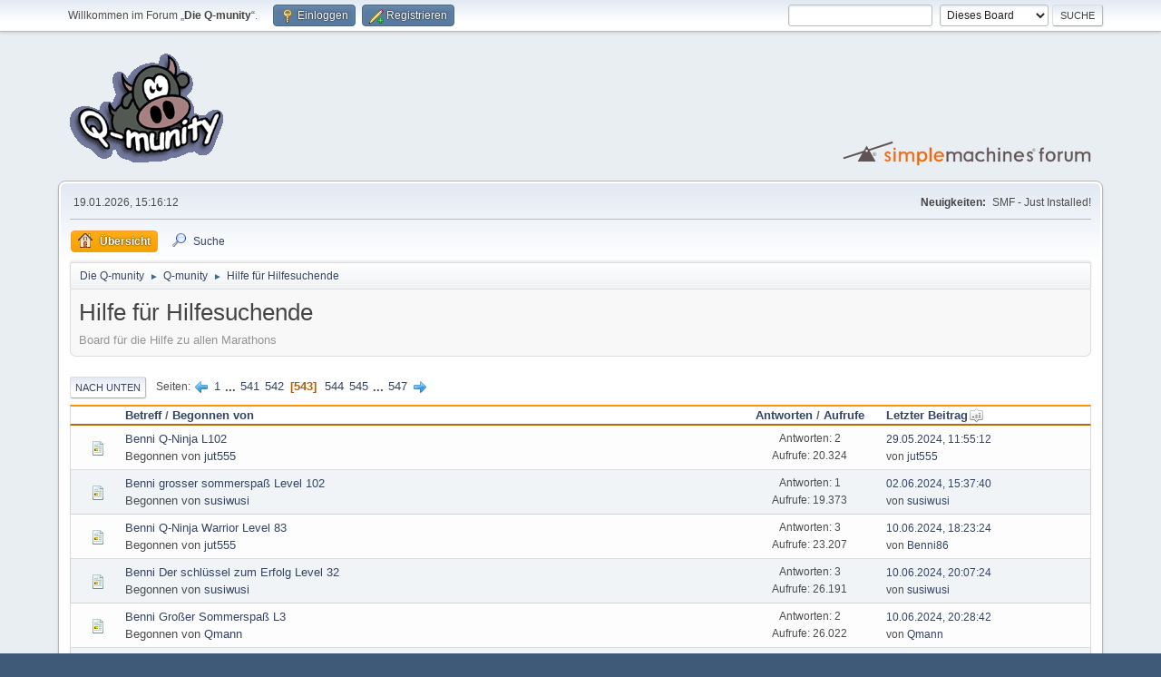

--- FILE ---
content_type: text/html; charset=UTF-8
request_url: https://www.q-lympics.de/q-forum/index.php?board=13.13550;sort=last_post
body_size: 6103
content:
<!DOCTYPE html>
<html lang="de-DE">
<head>
	<meta charset="UTF-8">
	<link rel="stylesheet" href="https://www.q-lympics.de/q-forum/Themes/default/css/minified_302193d5d7f6607fca4c1c5010160d21.css?smf216_1750840567">
	<style>
	img.avatar { max-width: 65px !important; max-height: 65px !important; }
	
	</style>
	<script>
		var smf_theme_url = "https://www.q-lympics.de/q-forum/Themes/default";
		var smf_default_theme_url = "https://www.q-lympics.de/q-forum/Themes/default";
		var smf_images_url = "https://www.q-lympics.de/q-forum/Themes/default/images";
		var smf_smileys_url = "http://q-lympics.de/q-forum/Smileys";
		var smf_smiley_sets = "default,aaron,akyhne,fugue,alienine";
		var smf_smiley_sets_default = "default";
		var smf_avatars_url = "http://q-lympics.de/q-forum/avatars";
		var smf_scripturl = "https://www.q-lympics.de/q-forum/index.php?PHPSESSID=a1pli2natqqfe0cljucoof0r7e&amp;";
		var smf_iso_case_folding = false;
		var smf_charset = "UTF-8";
		var smf_session_id = "922f1c2947a26d223554e3efb2c7ee0d";
		var smf_session_var = "cd2ede3be6b5";
		var smf_member_id = 0;
		var ajax_notification_text = 'Lade…';
		var help_popup_heading_text = 'Alles zu kompliziert? Lassen Sie es mich erklären:';
		var banned_text = 'Gast, Sie sind aus diesem Forum verbannt!';
		var smf_txt_expand = 'Erweitern';
		var smf_txt_shrink = 'Verringern';
		var smf_collapseAlt = 'Verstecken';
		var smf_expandAlt = 'Zeige';
		var smf_quote_expand = false;
		var allow_xhjr_credentials = false;
	</script>
	<script src="https://ajax.googleapis.com/ajax/libs/jquery/3.6.3/jquery.min.js"></script>
	<script src="https://www.q-lympics.de/q-forum/Themes/default/scripts/minified_55e6a7d32f7481c1208c493d5ab5c3d5.js?smf216_1750840567"></script>
	<script>
	var smf_you_sure ='Sind Sie sicher, dass Sie das tun möchten?';
	</script>
	<title>Hilfe für Hilfesuchende - Seite 543</title>
	<meta name="viewport" content="width=device-width, initial-scale=1">
	<meta property="og:site_name" content="Die Q-munity">
	<meta property="og:title" content="Hilfe für Hilfesuchende - Seite 543">
	<meta property="og:url" content="https://www.q-lympics.de/q-forum/index.php?PHPSESSID=a1pli2natqqfe0cljucoof0r7e&amp;board=13.13550">
	<meta property="og:description" content="Board für die Hilfe zu allen Marathons">
	<meta name="description" content="Board für die Hilfe zu allen Marathons">
	<meta name="theme-color" content="#557EA0">
	<meta name="robots" content="noindex">
	<link rel="canonical" href="https://www.q-lympics.de/q-forum/index.php?board=13.13550">
	<link rel="help" href="https://www.q-lympics.de/q-forum/index.php?PHPSESSID=a1pli2natqqfe0cljucoof0r7e&amp;action=help">
	<link rel="contents" href="https://www.q-lympics.de/q-forum/index.php?PHPSESSID=a1pli2natqqfe0cljucoof0r7e&amp;">
	<link rel="search" href="https://www.q-lympics.de/q-forum/index.php?PHPSESSID=a1pli2natqqfe0cljucoof0r7e&amp;action=search">
	<link rel="alternate" type="application/rss+xml" title="Die Q-munity - RSS" href="https://www.q-lympics.de/q-forum/index.php?PHPSESSID=a1pli2natqqfe0cljucoof0r7e&amp;action=.xml;type=rss2;board=13">
	<link rel="alternate" type="application/atom+xml" title="Die Q-munity - Atom" href="https://www.q-lympics.de/q-forum/index.php?PHPSESSID=a1pli2natqqfe0cljucoof0r7e&amp;action=.xml;type=atom;board=13">
	<link rel="next" href="https://www.q-lympics.de/q-forum/index.php?PHPSESSID=a1pli2natqqfe0cljucoof0r7e&amp;board=13.13575">
	<link rel="prev" href="https://www.q-lympics.de/q-forum/index.php?PHPSESSID=a1pli2natqqfe0cljucoof0r7e&amp;board=13.13525">
	<link rel="index" href="https://www.q-lympics.de/q-forum/index.php?PHPSESSID=a1pli2natqqfe0cljucoof0r7e&amp;board=13.0">
</head>
<body id="chrome" class="action_messageindex board_13">
<div id="footerfix">
	<div id="top_section">
		<div class="inner_wrap">
			<ul class="floatleft" id="top_info">
				<li class="welcome">
					Willkommen im Forum „<strong>Die Q-munity</strong>“.
				</li>
				<li class="button_login">
					<a href="https://www.q-lympics.de/q-forum/index.php?PHPSESSID=a1pli2natqqfe0cljucoof0r7e&amp;action=login" class="open" onclick="return reqOverlayDiv(this.href, 'Einloggen', 'login');">
						<span class="main_icons login"></span>
						<span class="textmenu">Einloggen</span>
					</a>
				</li>
				<li class="button_signup">
					<a href="https://www.q-lympics.de/q-forum/index.php?PHPSESSID=a1pli2natqqfe0cljucoof0r7e&amp;action=signup" class="open">
						<span class="main_icons regcenter"></span>
						<span class="textmenu">Registrieren</span>
					</a>
				</li>
			</ul>
			<form id="search_form" class="floatright" action="https://www.q-lympics.de/q-forum/index.php?PHPSESSID=a1pli2natqqfe0cljucoof0r7e&amp;action=search2" method="post" accept-charset="UTF-8">
				<input type="search" name="search" value="">&nbsp;
				<select name="search_selection">
					<option value="all">Gesamtes Forum </option>
					<option value="board" selected>Dieses Board</option>
				</select>
				<input type="hidden" name="sd_brd" value="13">
				<input type="submit" name="search2" value="Suche" class="button">
				<input type="hidden" name="advanced" value="0">
			</form>
		</div><!-- .inner_wrap -->
	</div><!-- #top_section -->
	<div id="header">
		<h1 class="forumtitle">
			<a id="top" href="https://www.q-lympics.de/q-forum/index.php?PHPSESSID=a1pli2natqqfe0cljucoof0r7e&amp;"><img src="https://www.q-lympics.de/qmunity.gif" alt="Die Q-munity"></a>
		</h1>
		<img id="smflogo" src="https://www.q-lympics.de/q-forum/Themes/default/images/smflogo.svg" alt="Simple Machines Forum" title="Simple Machines Forum">
	</div>
	<div id="wrapper">
		<div id="upper_section">
			<div id="inner_section">
				<div id="inner_wrap" class="hide_720">
					<div class="user">
						<time datetime="2026-01-19T14:16:12Z">19.01.2026, 15:16:12</time>
					</div>
					<div class="news">
						<h2>Neuigkeiten: </h2>
						<p>SMF - Just Installed!</p>
					</div>
				</div>
				<a class="mobile_user_menu">
					<span class="menu_icon"></span>
					<span class="text_menu">Hauptmenü</span>
				</a>
				<div id="main_menu">
					<div id="mobile_user_menu" class="popup_container">
						<div class="popup_window description">
							<div class="popup_heading">Hauptmenü
								<a href="javascript:void(0);" class="main_icons hide_popup"></a>
							</div>
							
					<ul class="dropmenu menu_nav">
						<li class="button_home">
							<a class="active" href="https://www.q-lympics.de/q-forum/index.php?PHPSESSID=a1pli2natqqfe0cljucoof0r7e&amp;">
								<span class="main_icons home"></span><span class="textmenu">Übersicht</span>
							</a>
						</li>
						<li class="button_search">
							<a href="https://www.q-lympics.de/q-forum/index.php?PHPSESSID=a1pli2natqqfe0cljucoof0r7e&amp;action=search">
								<span class="main_icons search"></span><span class="textmenu">Suche</span>
							</a>
						</li>
					</ul><!-- .menu_nav -->
						</div>
					</div>
				</div>
				<div class="navigate_section">
					<ul>
						<li>
							<a href="https://www.q-lympics.de/q-forum/index.php?PHPSESSID=a1pli2natqqfe0cljucoof0r7e&amp;"><span>Die Q-munity</span></a>
						</li>
						<li>
							<span class="dividers"> &#9658; </span>
							<a href="https://www.q-lympics.de/q-forum/index.php?PHPSESSID=a1pli2natqqfe0cljucoof0r7e&amp;#c1"><span>Q-munity</span></a>
						</li>
						<li class="last">
							<span class="dividers"> &#9658; </span>
							<a href="https://www.q-lympics.de/q-forum/index.php?PHPSESSID=a1pli2natqqfe0cljucoof0r7e&amp;board=13.0"><span>Hilfe für Hilfesuchende</span></a>
						</li>
					</ul>
				</div><!-- .navigate_section -->
			</div><!-- #inner_section -->
		</div><!-- #upper_section -->
		<div id="content_section">
			<div id="main_content_section"><div id="display_head" class="information">
			<h2 class="display_title">Hilfe für Hilfesuchende</h2>
			<p>Board für die Hilfe zu allen Marathons</p>
		</div>
	<div class="pagesection">
		 
		<div class="pagelinks floatleft">
			<a href="#bot" class="button">Nach unten</a>
			<span class="pages">Seiten</span><a class="nav_page" href="https://www.q-lympics.de/q-forum/index.php?PHPSESSID=a1pli2natqqfe0cljucoof0r7e&amp;board=13.13525;sort=last_post"><span class="main_icons previous_page"></span></a> <a class="nav_page" href="https://www.q-lympics.de/q-forum/index.php?PHPSESSID=a1pli2natqqfe0cljucoof0r7e&amp;board=13.0;sort=last_post">1</a> <span class="expand_pages" onclick="expandPages(this, '&lt;a class=&quot;nav_page&quot; href=&quot;' + smf_scripturl + '?board=13.%1$d;sort=last_post&quot;&gt;%2$s&lt;/a&gt; ', 25, 13500, 25);"> ... </span><a class="nav_page" href="https://www.q-lympics.de/q-forum/index.php?PHPSESSID=a1pli2natqqfe0cljucoof0r7e&amp;board=13.13500;sort=last_post">541</a> <a class="nav_page" href="https://www.q-lympics.de/q-forum/index.php?PHPSESSID=a1pli2natqqfe0cljucoof0r7e&amp;board=13.13525;sort=last_post">542</a> <span class="current_page">543</span> <a class="nav_page" href="https://www.q-lympics.de/q-forum/index.php?PHPSESSID=a1pli2natqqfe0cljucoof0r7e&amp;board=13.13575;sort=last_post">544</a> <a class="nav_page" href="https://www.q-lympics.de/q-forum/index.php?PHPSESSID=a1pli2natqqfe0cljucoof0r7e&amp;board=13.13600;sort=last_post">545</a> <span class="expand_pages" onclick="expandPages(this, '&lt;a class=&quot;nav_page&quot; href=&quot;' + smf_scripturl + '?board=13.%1$d;sort=last_post&quot;&gt;%2$s&lt;/a&gt; ', 13625, 13650, 25);"> ... </span><a class="nav_page" href="https://www.q-lympics.de/q-forum/index.php?PHPSESSID=a1pli2natqqfe0cljucoof0r7e&amp;board=13.13650;sort=last_post">547</a> <a class="nav_page" href="https://www.q-lympics.de/q-forum/index.php?PHPSESSID=a1pli2natqqfe0cljucoof0r7e&amp;board=13.13575;sort=last_post"><span class="main_icons next_page"></span></a> 
		</div>
		
	</div>
		<div id="messageindex">
			<div class="title_bar" id="topic_header">
				<div class="board_icon"></div>
				<div class="info"><a href="https://www.q-lympics.de/q-forum/index.php?PHPSESSID=a1pli2natqqfe0cljucoof0r7e&amp;board=13.13550;sort=subject">Betreff</a> / <a href="https://www.q-lympics.de/q-forum/index.php?PHPSESSID=a1pli2natqqfe0cljucoof0r7e&amp;board=13.13550;sort=starter">Begonnen von</a></div>
				<div class="board_stats centertext"><a href="https://www.q-lympics.de/q-forum/index.php?PHPSESSID=a1pli2natqqfe0cljucoof0r7e&amp;board=13.13550;sort=replies">Antworten</a> / <a href="https://www.q-lympics.de/q-forum/index.php?PHPSESSID=a1pli2natqqfe0cljucoof0r7e&amp;board=13.13550;sort=views">Aufrufe</a></div>
				<div class="lastpost"><a href="https://www.q-lympics.de/q-forum/index.php?PHPSESSID=a1pli2natqqfe0cljucoof0r7e&amp;board=13.13550;sort=last_post;desc">Letzter Beitrag<span class="main_icons sort_up"></span></a></div>
			</div><!-- #topic_header -->
			<div id="topic_container">
				<div class="windowbg">
					<div class="board_icon">
						<img src="https://www.q-lympics.de/q-forum/Themes/default/images/post/xx.png" alt="">
						
					</div>
					<div class="info info_block">
						<div >
							<div class="icons floatright">
							</div>
							<div class="message_index_title">
								
								<span class="preview" title="">
									<span id="msg_137061"><a href="https://www.q-lympics.de/q-forum/index.php?PHPSESSID=a1pli2natqqfe0cljucoof0r7e&amp;topic=15946.0">Benni Q-Ninja L102</a></span>
								</span>
							</div>
							<p class="floatleft">
								Begonnen von <a href="https://www.q-lympics.de/q-forum/index.php?PHPSESSID=a1pli2natqqfe0cljucoof0r7e&amp;action=profile;u=23697" title="Profil von jut555 ansehen" class="preview">jut555</a>
							</p>
							
						</div><!-- #topic_[first_post][id] -->
					</div><!-- .info -->
					<div class="board_stats centertext">
						<p>Antworten: 2<br>Aufrufe: 20.324</p>
					</div>
					<div class="lastpost">
						<p><a href="https://www.q-lympics.de/q-forum/index.php?PHPSESSID=a1pli2natqqfe0cljucoof0r7e&amp;topic=15946.0#msg137063">29.05.2024, 11:55:12</a><br>von <a href="https://www.q-lympics.de/q-forum/index.php?PHPSESSID=a1pli2natqqfe0cljucoof0r7e&amp;action=profile;u=23697">jut555</a></p>
					</div>
				</div><!-- $topic[css_class] -->
				<div class="windowbg">
					<div class="board_icon">
						<img src="https://www.q-lympics.de/q-forum/Themes/default/images/post/xx.png" alt="">
						
					</div>
					<div class="info info_block">
						<div >
							<div class="icons floatright">
							</div>
							<div class="message_index_title">
								
								<span class="preview" title="">
									<span id="msg_137068"><a href="https://www.q-lympics.de/q-forum/index.php?PHPSESSID=a1pli2natqqfe0cljucoof0r7e&amp;topic=15947.0">Benni grosser sommerspaß Level 102</a></span>
								</span>
							</div>
							<p class="floatleft">
								Begonnen von <a href="https://www.q-lympics.de/q-forum/index.php?PHPSESSID=a1pli2natqqfe0cljucoof0r7e&amp;action=profile;u=23693" title="Profil von susiwusi ansehen" class="preview">susiwusi</a>
							</p>
							
						</div><!-- #topic_[first_post][id] -->
					</div><!-- .info -->
					<div class="board_stats centertext">
						<p>Antworten: 1<br>Aufrufe: 19.373</p>
					</div>
					<div class="lastpost">
						<p><a href="https://www.q-lympics.de/q-forum/index.php?PHPSESSID=a1pli2natqqfe0cljucoof0r7e&amp;topic=15947.0#msg137069">02.06.2024, 15:37:40</a><br>von <a href="https://www.q-lympics.de/q-forum/index.php?PHPSESSID=a1pli2natqqfe0cljucoof0r7e&amp;action=profile;u=23693">susiwusi</a></p>
					</div>
				</div><!-- $topic[css_class] -->
				<div class="windowbg">
					<div class="board_icon">
						<img src="https://www.q-lympics.de/q-forum/Themes/default/images/post/xx.png" alt="">
						
					</div>
					<div class="info info_block">
						<div >
							<div class="icons floatright">
							</div>
							<div class="message_index_title">
								
								<span class="preview" title="">
									<span id="msg_137057"><a href="https://www.q-lympics.de/q-forum/index.php?PHPSESSID=a1pli2natqqfe0cljucoof0r7e&amp;topic=15945.0">Benni Q-Ninja Warrior Level 83</a></span>
								</span>
							</div>
							<p class="floatleft">
								Begonnen von <a href="https://www.q-lympics.de/q-forum/index.php?PHPSESSID=a1pli2natqqfe0cljucoof0r7e&amp;action=profile;u=23697" title="Profil von jut555 ansehen" class="preview">jut555</a>
							</p>
							
						</div><!-- #topic_[first_post][id] -->
					</div><!-- .info -->
					<div class="board_stats centertext">
						<p>Antworten: 3<br>Aufrufe: 23.207</p>
					</div>
					<div class="lastpost">
						<p><a href="https://www.q-lympics.de/q-forum/index.php?PHPSESSID=a1pli2natqqfe0cljucoof0r7e&amp;topic=15945.0#msg137075">10.06.2024, 18:23:24</a><br>von <a href="https://www.q-lympics.de/q-forum/index.php?PHPSESSID=a1pli2natqqfe0cljucoof0r7e&amp;action=profile;u=23680">Benni86</a></p>
					</div>
				</div><!-- $topic[css_class] -->
				<div class="windowbg">
					<div class="board_icon">
						<img src="https://www.q-lympics.de/q-forum/Themes/default/images/post/xx.png" alt="">
						
					</div>
					<div class="info info_block">
						<div >
							<div class="icons floatright">
							</div>
							<div class="message_index_title">
								
								<span class="preview" title="">
									<span id="msg_137071"><a href="https://www.q-lympics.de/q-forum/index.php?PHPSESSID=a1pli2natqqfe0cljucoof0r7e&amp;topic=15948.0">Benni Der schlüssel zum Erfolg Level 32</a></span>
								</span>
							</div>
							<p class="floatleft">
								Begonnen von <a href="https://www.q-lympics.de/q-forum/index.php?PHPSESSID=a1pli2natqqfe0cljucoof0r7e&amp;action=profile;u=23693" title="Profil von susiwusi ansehen" class="preview">susiwusi</a>
							</p>
							
						</div><!-- #topic_[first_post][id] -->
					</div><!-- .info -->
					<div class="board_stats centertext">
						<p>Antworten: 3<br>Aufrufe: 26.191</p>
					</div>
					<div class="lastpost">
						<p><a href="https://www.q-lympics.de/q-forum/index.php?PHPSESSID=a1pli2natqqfe0cljucoof0r7e&amp;topic=15948.0#msg137077">10.06.2024, 20:07:24</a><br>von <a href="https://www.q-lympics.de/q-forum/index.php?PHPSESSID=a1pli2natqqfe0cljucoof0r7e&amp;action=profile;u=23693">susiwusi</a></p>
					</div>
				</div><!-- $topic[css_class] -->
				<div class="windowbg">
					<div class="board_icon">
						<img src="https://www.q-lympics.de/q-forum/Themes/default/images/post/xx.png" alt="">
						
					</div>
					<div class="info info_block">
						<div >
							<div class="icons floatright">
							</div>
							<div class="message_index_title">
								
								<span class="preview" title="">
									<span id="msg_137072"><a href="https://www.q-lympics.de/q-forum/index.php?PHPSESSID=a1pli2natqqfe0cljucoof0r7e&amp;topic=15949.0">Benni Großer Sommerspaß L3</a></span>
								</span>
							</div>
							<p class="floatleft">
								Begonnen von <a href="https://www.q-lympics.de/q-forum/index.php?PHPSESSID=a1pli2natqqfe0cljucoof0r7e&amp;action=profile;u=20767" title="Profil von Qmann ansehen" class="preview">Qmann</a>
							</p>
							
						</div><!-- #topic_[first_post][id] -->
					</div><!-- .info -->
					<div class="board_stats centertext">
						<p>Antworten: 2<br>Aufrufe: 26.022</p>
					</div>
					<div class="lastpost">
						<p><a href="https://www.q-lympics.de/q-forum/index.php?PHPSESSID=a1pli2natqqfe0cljucoof0r7e&amp;topic=15949.0#msg137078">10.06.2024, 20:28:42</a><br>von <a href="https://www.q-lympics.de/q-forum/index.php?PHPSESSID=a1pli2natqqfe0cljucoof0r7e&amp;action=profile;u=20767">Qmann</a></p>
					</div>
				</div><!-- $topic[css_class] -->
				<div class="windowbg">
					<div class="board_icon">
						<img src="https://www.q-lympics.de/q-forum/Themes/default/images/post/xx.png" alt="">
						
					</div>
					<div class="info info_block">
						<div >
							<div class="icons floatright">
							</div>
							<div class="message_index_title">
								
								<span class="preview" title="">
									<span id="msg_137079"><a href="https://www.q-lympics.de/q-forum/index.php?PHPSESSID=a1pli2natqqfe0cljucoof0r7e&amp;topic=15950.0">Das Beste von Benni-neu gemuht L 65</a></span>
								</span>
							</div>
							<p class="floatleft">
								Begonnen von <a href="https://www.q-lympics.de/q-forum/index.php?PHPSESSID=a1pli2natqqfe0cljucoof0r7e&amp;action=profile;u=23908" title="Profil von Mausi1982 ansehen" class="preview">Mausi1982</a>
							</p>
							
						</div><!-- #topic_[first_post][id] -->
					</div><!-- .info -->
					<div class="board_stats centertext">
						<p>Antworten: 3<br>Aufrufe: 26.462</p>
					</div>
					<div class="lastpost">
						<p><a href="https://www.q-lympics.de/q-forum/index.php?PHPSESSID=a1pli2natqqfe0cljucoof0r7e&amp;topic=15950.0#msg137085">14.06.2024, 23:00:14</a><br>von <a href="https://www.q-lympics.de/q-forum/index.php?PHPSESSID=a1pli2natqqfe0cljucoof0r7e&amp;action=profile;u=23908">Mausi1982</a></p>
					</div>
				</div><!-- $topic[css_class] -->
				<div class="windowbg">
					<div class="board_icon">
						<img src="https://www.q-lympics.de/q-forum/Themes/default/images/post/xx.png" alt="">
						
					</div>
					<div class="info info_block">
						<div >
							<div class="icons floatright">
							</div>
							<div class="message_index_title">
								
								<span class="preview" title="">
									<span id="msg_137084"><a href="https://www.q-lympics.de/q-forum/index.php?PHPSESSID=a1pli2natqqfe0cljucoof0r7e&amp;topic=15952.0">Benni Genial Einfach L60</a></span>
								</span>
							</div>
							<p class="floatleft">
								Begonnen von <a href="https://www.q-lympics.de/q-forum/index.php?PHPSESSID=a1pli2natqqfe0cljucoof0r7e&amp;action=profile;u=23697" title="Profil von jut555 ansehen" class="preview">jut555</a>
							</p>
							
						</div><!-- #topic_[first_post][id] -->
					</div><!-- .info -->
					<div class="board_stats centertext">
						<p>Antworten: 2<br>Aufrufe: 25.999</p>
					</div>
					<div class="lastpost">
						<p><a href="https://www.q-lympics.de/q-forum/index.php?PHPSESSID=a1pli2natqqfe0cljucoof0r7e&amp;topic=15952.0#msg137087">15.06.2024, 20:00:57</a><br>von <a href="https://www.q-lympics.de/q-forum/index.php?PHPSESSID=a1pli2natqqfe0cljucoof0r7e&amp;action=profile;u=23697">jut555</a></p>
					</div>
				</div><!-- $topic[css_class] -->
				<div class="windowbg">
					<div class="board_icon">
						<img src="https://www.q-lympics.de/q-forum/Themes/default/images/post/clip.png" alt="">
						
					</div>
					<div class="info info_block">
						<div >
							<div class="icons floatright">
							</div>
							<div class="message_index_title">
								
								<span class="preview" title="">
									<span id="msg_136050"><a href="https://www.q-lympics.de/q-forum/index.php?PHPSESSID=a1pli2natqqfe0cljucoof0r7e&amp;topic=15730.0">Dan - Dan41 - Level 45</a></span>
								</span>
							</div>
							<p class="floatleft">
								Begonnen von <a href="https://www.q-lympics.de/q-forum/index.php?PHPSESSID=a1pli2natqqfe0cljucoof0r7e&amp;action=profile;u=23680" title="Profil von Benni86 ansehen" class="preview">Benni86</a>
							</p>
							
						</div><!-- #topic_[first_post][id] -->
					</div><!-- .info -->
					<div class="board_stats centertext">
						<p>Antworten: 6<br>Aufrufe: 36.685</p>
					</div>
					<div class="lastpost">
						<p><a href="https://www.q-lympics.de/q-forum/index.php?PHPSESSID=a1pli2natqqfe0cljucoof0r7e&amp;topic=15730.0#msg137094">20.06.2024, 20:32:27</a><br>von <a href="https://www.q-lympics.de/q-forum/index.php?PHPSESSID=a1pli2natqqfe0cljucoof0r7e&amp;action=profile;u=23908">Mausi1982</a></p>
					</div>
				</div><!-- $topic[css_class] -->
				<div class="windowbg">
					<div class="board_icon">
						<img src="https://www.q-lympics.de/q-forum/Themes/default/images/post/xx.png" alt="">
						
					</div>
					<div class="info info_block">
						<div >
							<div class="icons floatright">
							</div>
							<div class="message_index_title">
								
								<span class="preview" title="">
									<span id="msg_136995"><a href="https://www.q-lympics.de/q-forum/index.php?PHPSESSID=a1pli2natqqfe0cljucoof0r7e&amp;topic=15927.0">Benni86 Genial einfach L49</a></span>
								</span>
							</div>
							<p class="floatleft">
								Begonnen von <a href="https://www.q-lympics.de/q-forum/index.php?PHPSESSID=a1pli2natqqfe0cljucoof0r7e&amp;action=profile;u=20767" title="Profil von Qmann ansehen" class="preview">Qmann</a>
							</p>
							
						</div><!-- #topic_[first_post][id] -->
					</div><!-- .info -->
					<div class="board_stats centertext">
						<p>Antworten: 4<br>Aufrufe: 29.300</p>
					</div>
					<div class="lastpost">
						<p><a href="https://www.q-lympics.de/q-forum/index.php?PHPSESSID=a1pli2natqqfe0cljucoof0r7e&amp;topic=15927.0#msg137098">27.06.2024, 19:19:53</a><br>von <a href="https://www.q-lympics.de/q-forum/index.php?PHPSESSID=a1pli2natqqfe0cljucoof0r7e&amp;action=profile;u=23693">susiwusi</a></p>
					</div>
				</div><!-- $topic[css_class] -->
				<div class="windowbg">
					<div class="board_icon">
						<img src="https://www.q-lympics.de/q-forum/Themes/default/images/post/xx.png" alt="">
						
					</div>
					<div class="info info_block">
						<div >
							<div class="icons floatright">
							</div>
							<div class="message_index_title">
								
								<span class="preview" title="">
									<span id="msg_137099"><a href="https://www.q-lympics.de/q-forum/index.php?PHPSESSID=a1pli2natqqfe0cljucoof0r7e&amp;topic=15953.0">Benni auf der Höhe 2 Level 39</a></span>
								</span>
							</div>
							<p class="floatleft">
								Begonnen von <a href="https://www.q-lympics.de/q-forum/index.php?PHPSESSID=a1pli2natqqfe0cljucoof0r7e&amp;action=profile;u=23693" title="Profil von susiwusi ansehen" class="preview">susiwusi</a>
							</p>
							
						</div><!-- #topic_[first_post][id] -->
					</div><!-- .info -->
					<div class="board_stats centertext">
						<p>Antworten: 2<br>Aufrufe: 25.947</p>
					</div>
					<div class="lastpost">
						<p><a href="https://www.q-lympics.de/q-forum/index.php?PHPSESSID=a1pli2natqqfe0cljucoof0r7e&amp;topic=15953.0#msg137102">02.07.2024, 16:38:10</a><br>von <a href="https://www.q-lympics.de/q-forum/index.php?PHPSESSID=a1pli2natqqfe0cljucoof0r7e&amp;action=profile;u=23693">susiwusi</a></p>
					</div>
				</div><!-- $topic[css_class] -->
				<div class="windowbg">
					<div class="board_icon">
						<img src="https://www.q-lympics.de/q-forum/Themes/default/images/post/xx.png" alt="">
						
					</div>
					<div class="info info_block">
						<div >
							<div class="icons floatright">
							</div>
							<div class="message_index_title">
								
								<span class="preview" title="">
									<span id="msg_137106"><a href="https://www.q-lympics.de/q-forum/index.php?PHPSESSID=a1pli2natqqfe0cljucoof0r7e&amp;topic=15956.0">Benni Der fluch der Q Level 67</a></span>
								</span>
							</div>
							<p class="floatleft">
								Begonnen von <a href="https://www.q-lympics.de/q-forum/index.php?PHPSESSID=a1pli2natqqfe0cljucoof0r7e&amp;action=profile;u=23693" title="Profil von susiwusi ansehen" class="preview">susiwusi</a>
							</p>
							
						</div><!-- #topic_[first_post][id] -->
					</div><!-- .info -->
					<div class="board_stats centertext">
						<p>Antworten: 2<br>Aufrufe: 26.050</p>
					</div>
					<div class="lastpost">
						<p><a href="https://www.q-lympics.de/q-forum/index.php?PHPSESSID=a1pli2natqqfe0cljucoof0r7e&amp;topic=15956.0#msg137108">07.07.2024, 22:00:38</a><br>von <a href="https://www.q-lympics.de/q-forum/index.php?PHPSESSID=a1pli2natqqfe0cljucoof0r7e&amp;action=profile;u=23693">susiwusi</a></p>
					</div>
				</div><!-- $topic[css_class] -->
				<div class="windowbg">
					<div class="board_icon">
						<img src="https://www.q-lympics.de/q-forum/Themes/default/images/post/xx.png" alt="">
						
					</div>
					<div class="info info_block">
						<div >
							<div class="icons floatright">
							</div>
							<div class="message_index_title">
								
								<span class="preview" title="">
									<span id="msg_130402"><a href="https://www.q-lympics.de/q-forum/index.php?PHPSESSID=a1pli2natqqfe0cljucoof0r7e&amp;topic=14437.0">Kuhschieberei - Level 33</a></span>
								</span>
							</div>
							<p class="floatleft">
								Begonnen von <a href="https://www.q-lympics.de/q-forum/index.php?PHPSESSID=a1pli2natqqfe0cljucoof0r7e&amp;action=profile;u=3314" title="Profil von El-que ansehen" class="preview">El-que</a>
							</p>
							
						</div><!-- #topic_[first_post][id] -->
					</div><!-- .info -->
					<div class="board_stats centertext">
						<p>Antworten: 3<br>Aufrufe: 29.718</p>
					</div>
					<div class="lastpost">
						<p><a href="https://www.q-lympics.de/q-forum/index.php?PHPSESSID=a1pli2natqqfe0cljucoof0r7e&amp;topic=14437.0#msg137110">24.07.2024, 10:01:04</a><br>von <a href="https://www.q-lympics.de/q-forum/index.php?PHPSESSID=a1pli2natqqfe0cljucoof0r7e&amp;action=profile;u=23693">susiwusi</a></p>
					</div>
				</div><!-- $topic[css_class] -->
				<div class="windowbg">
					<div class="board_icon">
						<img src="https://www.q-lympics.de/q-forum/Themes/default/images/post/xx.png" alt="">
						
					</div>
					<div class="info info_block">
						<div >
							<div class="icons floatright">
							</div>
							<div class="message_index_title">
								
								<span class="preview" title="">
									<span id="msg_137111"><a href="https://www.q-lympics.de/q-forum/index.php?PHPSESSID=a1pli2natqqfe0cljucoof0r7e&amp;topic=15957.0">Benni Kuhsschieberei Level 84</a></span>
								</span>
							</div>
							<p class="floatleft">
								Begonnen von <a href="https://www.q-lympics.de/q-forum/index.php?PHPSESSID=a1pli2natqqfe0cljucoof0r7e&amp;action=profile;u=23693" title="Profil von susiwusi ansehen" class="preview">susiwusi</a>
							</p>
							
						</div><!-- #topic_[first_post][id] -->
					</div><!-- .info -->
					<div class="board_stats centertext">
						<p>Antworten: 1<br>Aufrufe: 24.388</p>
					</div>
					<div class="lastpost">
						<p><a href="https://www.q-lympics.de/q-forum/index.php?PHPSESSID=a1pli2natqqfe0cljucoof0r7e&amp;topic=15957.0#msg137112">30.07.2024, 14:52:12</a><br>von <a href="https://www.q-lympics.de/q-forum/index.php?PHPSESSID=a1pli2natqqfe0cljucoof0r7e&amp;action=profile;u=23693">susiwusi</a></p>
					</div>
				</div><!-- $topic[css_class] -->
				<div class="windowbg">
					<div class="board_icon">
						<img src="https://www.q-lympics.de/q-forum/Themes/default/images/post/xx.png" alt="">
						
					</div>
					<div class="info info_block">
						<div >
							<div class="icons floatright">
							</div>
							<div class="message_index_title">
								
								<span class="preview" title="">
									<span id="msg_130914"><a href="https://www.q-lympics.de/q-forum/index.php?PHPSESSID=a1pli2natqqfe0cljucoof0r7e&amp;topic=14550.0">Vielen Dank Dan - Level 91</a></span>
								</span>
							</div>
							<p class="floatleft">
								Begonnen von <a href="https://www.q-lympics.de/q-forum/index.php?PHPSESSID=a1pli2natqqfe0cljucoof0r7e&amp;action=profile;u=14315" title="Profil von bim42 ansehen" class="preview">bim42</a>
							</p>
							
						</div><!-- #topic_[first_post][id] -->
					</div><!-- .info -->
					<div class="board_stats centertext">
						<p>Antworten: 10<br>Aufrufe: 39.240</p>
					</div>
					<div class="lastpost">
						<p><a href="https://www.q-lympics.de/q-forum/index.php?PHPSESSID=a1pli2natqqfe0cljucoof0r7e&amp;topic=14550.0#msg137116">07.08.2024, 11:56:17</a><br>von <a href="https://www.q-lympics.de/q-forum/index.php?PHPSESSID=a1pli2natqqfe0cljucoof0r7e&amp;action=profile;u=23693">susiwusi</a></p>
					</div>
				</div><!-- $topic[css_class] -->
				<div class="windowbg">
					<div class="board_icon">
						<img src="https://www.q-lympics.de/q-forum/Themes/default/images/post/xx.png" alt="">
						
					</div>
					<div class="info info_block">
						<div >
							<div class="icons floatright">
							</div>
							<div class="message_index_title">
								
								<span class="preview" title="">
									<span id="msg_127928"><a href="https://www.q-lympics.de/q-forum/index.php?PHPSESSID=a1pli2natqqfe0cljucoof0r7e&amp;topic=13549.0">Benni forever L45</a></span>
								</span>
							</div>
							<p class="floatleft">
								Begonnen von <a href="https://www.q-lympics.de/q-forum/index.php?PHPSESSID=a1pli2natqqfe0cljucoof0r7e&amp;action=profile;u=5710" title="Profil von Kodi ansehen" class="preview">Kodi</a>
							</p>
							
						</div><!-- #topic_[first_post][id] -->
					</div><!-- .info -->
					<div class="board_stats centertext">
						<p>Antworten: 6<br>Aufrufe: 36.181</p>
					</div>
					<div class="lastpost">
						<p><a href="https://www.q-lympics.de/q-forum/index.php?PHPSESSID=a1pli2natqqfe0cljucoof0r7e&amp;topic=13549.0#msg137121">11.08.2024, 13:09:05</a><br>von <a href="https://www.q-lympics.de/q-forum/index.php?PHPSESSID=a1pli2natqqfe0cljucoof0r7e&amp;action=profile;u=23693">susiwusi</a></p>
					</div>
				</div><!-- $topic[css_class] -->
				<div class="windowbg">
					<div class="board_icon">
						<img src="https://www.q-lympics.de/q-forum/Themes/default/images/post/xx.png" alt="">
						
					</div>
					<div class="info info_block">
						<div >
							<div class="icons floatright">
							</div>
							<div class="message_index_title">
								
								<span class="preview" title="">
									<span id="msg_137123"><a href="https://www.q-lympics.de/q-forum/index.php?PHPSESSID=a1pli2natqqfe0cljucoof0r7e&amp;topic=15958.0">Benni Vielen Dank Dan L64</a></span>
								</span>
							</div>
							<p class="floatleft">
								Begonnen von <a href="https://www.q-lympics.de/q-forum/index.php?PHPSESSID=a1pli2natqqfe0cljucoof0r7e&amp;action=profile;u=23697" title="Profil von jut555 ansehen" class="preview">jut555</a>
							</p>
							
						</div><!-- #topic_[first_post][id] -->
					</div><!-- .info -->
					<div class="board_stats centertext">
						<p>Antworten: 2<br>Aufrufe: 24.178</p>
					</div>
					<div class="lastpost">
						<p><a href="https://www.q-lympics.de/q-forum/index.php?PHPSESSID=a1pli2natqqfe0cljucoof0r7e&amp;topic=15958.0#msg137125">22.08.2024, 23:19:46</a><br>von <a href="https://www.q-lympics.de/q-forum/index.php?PHPSESSID=a1pli2natqqfe0cljucoof0r7e&amp;action=profile;u=23697">jut555</a></p>
					</div>
				</div><!-- $topic[css_class] -->
				<div class="windowbg">
					<div class="board_icon">
						<img src="https://www.q-lympics.de/q-forum/Themes/default/images/post/xx.png" alt="">
						
					</div>
					<div class="info info_block">
						<div >
							<div class="icons floatright">
							</div>
							<div class="message_index_title">
								
								<span class="preview" title="">
									<span id="msg_127454"><a href="https://www.q-lympics.de/q-forum/index.php?PHPSESSID=a1pli2natqqfe0cljucoof0r7e&amp;topic=13417.0">Benni86, Fuer Sonja 2 - Level 44</a></span>
								</span>
							</div>
							<p class="floatleft">
								Begonnen von <a href="https://www.q-lympics.de/q-forum/index.php?PHPSESSID=a1pli2natqqfe0cljucoof0r7e&amp;action=profile;u=11604" title="Profil von Josefine ansehen" class="preview">Josefine</a>
							</p>
							
						</div><!-- #topic_[first_post][id] -->
					</div><!-- .info -->
					<div class="board_stats centertext">
						<p>Antworten: 4<br>Aufrufe: 31.064</p>
					</div>
					<div class="lastpost">
						<p><a href="https://www.q-lympics.de/q-forum/index.php?PHPSESSID=a1pli2natqqfe0cljucoof0r7e&amp;topic=13417.0#msg137130">29.08.2024, 11:50:53</a><br>von <a href="https://www.q-lympics.de/q-forum/index.php?PHPSESSID=a1pli2natqqfe0cljucoof0r7e&amp;action=profile;u=23693">susiwusi</a></p>
					</div>
				</div><!-- $topic[css_class] -->
				<div class="windowbg">
					<div class="board_icon">
						<img src="https://www.q-lympics.de/q-forum/Themes/default/images/post/xx.png" alt="">
						
					</div>
					<div class="info info_block">
						<div >
							<div class="icons floatright">
							</div>
							<div class="message_index_title">
								
								<span class="preview" title="">
									<span id="msg_119335"><a href="https://www.q-lympics.de/q-forum/index.php?PHPSESSID=a1pli2natqqfe0cljucoof0r7e&amp;topic=11841.0">Benni86 Ein Mara wächst L71</a></span>
								</span>
							</div>
							<p class="floatleft">
								Begonnen von <a href="https://www.q-lympics.de/q-forum/index.php?PHPSESSID=a1pli2natqqfe0cljucoof0r7e&amp;action=profile;u=8633" title="Profil von cccth ansehen" class="preview">cccth</a>
							</p>
							<span id="pages119335" class="topic_pages"><span class="pages">Seiten</span><a class="nav_page" href="https://www.q-lympics.de/q-forum/index.php?PHPSESSID=a1pli2natqqfe0cljucoof0r7e&amp;topic=11841.0">1</a> <a class="nav_page" href="https://www.q-lympics.de/q-forum/index.php?PHPSESSID=a1pli2natqqfe0cljucoof0r7e&amp;topic=11841.15">2</a> </span>
						</div><!-- #topic_[first_post][id] -->
					</div><!-- .info -->
					<div class="board_stats centertext">
						<p>Antworten: 25<br>Aufrufe: 67.607</p>
					</div>
					<div class="lastpost">
						<p><a href="https://www.q-lympics.de/q-forum/index.php?PHPSESSID=a1pli2natqqfe0cljucoof0r7e&amp;topic=11841.15#msg137136">06.09.2024, 20:17:57</a><br>von <a href="https://www.q-lympics.de/q-forum/index.php?PHPSESSID=a1pli2natqqfe0cljucoof0r7e&amp;action=profile;u=23697">jut555</a></p>
					</div>
				</div><!-- $topic[css_class] -->
				<div class="windowbg">
					<div class="board_icon">
						<img src="https://www.q-lympics.de/q-forum/Themes/default/images/post/xx.png" alt="">
						
					</div>
					<div class="info info_block">
						<div >
							<div class="icons floatright">
							</div>
							<div class="message_index_title">
								
								<span class="preview" title="">
									<span id="msg_119799"><a href="https://www.q-lympics.de/q-forum/index.php?PHPSESSID=a1pli2natqqfe0cljucoof0r7e&amp;topic=11912.0">Langer Winterspass - L 21</a></span>
								</span>
							</div>
							<p class="floatleft">
								Begonnen von <a href="https://www.q-lympics.de/q-forum/index.php?PHPSESSID=a1pli2natqqfe0cljucoof0r7e&amp;action=profile;u=14053" title="Profil von bevaly ansehen" class="preview">bevaly</a>
							</p>
							
						</div><!-- #topic_[first_post][id] -->
					</div><!-- .info -->
					<div class="board_stats centertext">
						<p>Antworten: 3<br>Aufrufe: 25.527</p>
					</div>
					<div class="lastpost">
						<p><a href="https://www.q-lympics.de/q-forum/index.php?PHPSESSID=a1pli2natqqfe0cljucoof0r7e&amp;topic=11912.0#msg137140">01.10.2024, 14:41:21</a><br>von <a href="https://www.q-lympics.de/q-forum/index.php?PHPSESSID=a1pli2natqqfe0cljucoof0r7e&amp;action=profile;u=23424">curiosa_0202</a></p>
					</div>
				</div><!-- $topic[css_class] -->
				<div class="windowbg">
					<div class="board_icon">
						<img src="https://www.q-lympics.de/q-forum/Themes/default/images/post/xx.png" alt="">
						
					</div>
					<div class="info info_block">
						<div >
							<div class="icons floatright">
							</div>
							<div class="message_index_title">
								
								<span class="preview" title="">
									<span id="msg_137141"><a href="https://www.q-lympics.de/q-forum/index.php?PHPSESSID=a1pli2natqqfe0cljucoof0r7e&amp;topic=15960.0">Benni Ein Mara der wächst L112</a></span>
								</span>
							</div>
							<p class="floatleft">
								Begonnen von <a href="https://www.q-lympics.de/q-forum/index.php?PHPSESSID=a1pli2natqqfe0cljucoof0r7e&amp;action=profile;u=23697" title="Profil von jut555 ansehen" class="preview">jut555</a>
							</p>
							
						</div><!-- #topic_[first_post][id] -->
					</div><!-- .info -->
					<div class="board_stats centertext">
						<p>Antworten: 2<br>Aufrufe: 22.257</p>
					</div>
					<div class="lastpost">
						<p><a href="https://www.q-lympics.de/q-forum/index.php?PHPSESSID=a1pli2natqqfe0cljucoof0r7e&amp;topic=15960.0#msg137143">02.10.2024, 16:57:05</a><br>von <a href="https://www.q-lympics.de/q-forum/index.php?PHPSESSID=a1pli2natqqfe0cljucoof0r7e&amp;action=profile;u=23697">jut555</a></p>
					</div>
				</div><!-- $topic[css_class] -->
				<div class="windowbg">
					<div class="board_icon">
						<img src="https://www.q-lympics.de/q-forum/Themes/default/images/post/xx.png" alt="">
						
					</div>
					<div class="info info_block">
						<div >
							<div class="icons floatright">
							</div>
							<div class="message_index_title">
								
								<span class="preview" title="">
									<span id="msg_137145"><a href="https://www.q-lympics.de/q-forum/index.php?PHPSESSID=a1pli2natqqfe0cljucoof0r7e&amp;topic=15961.0">Benni - Harter Weg bis 2000 Level 8</a></span>
								</span>
							</div>
							<p class="floatleft">
								Begonnen von <a href="https://www.q-lympics.de/q-forum/index.php?PHPSESSID=a1pli2natqqfe0cljucoof0r7e&amp;action=profile;u=23693" title="Profil von susiwusi ansehen" class="preview">susiwusi</a>
							</p>
							
						</div><!-- #topic_[first_post][id] -->
					</div><!-- .info -->
					<div class="board_stats centertext">
						<p>Antworten: 2<br>Aufrufe: 23.466</p>
					</div>
					<div class="lastpost">
						<p><a href="https://www.q-lympics.de/q-forum/index.php?PHPSESSID=a1pli2natqqfe0cljucoof0r7e&amp;topic=15961.0#msg137147">10.10.2024, 19:39:24</a><br>von <a href="https://www.q-lympics.de/q-forum/index.php?PHPSESSID=a1pli2natqqfe0cljucoof0r7e&amp;action=profile;u=23693">susiwusi</a></p>
					</div>
				</div><!-- $topic[css_class] -->
				<div class="windowbg">
					<div class="board_icon">
						<img src="https://www.q-lympics.de/q-forum/Themes/default/images/post/xx.png" alt="">
						
					</div>
					<div class="info info_block">
						<div >
							<div class="icons floatright">
							</div>
							<div class="message_index_title">
								
								<span class="preview" title="">
									<span id="msg_137149"><a href="https://www.q-lympics.de/q-forum/index.php?PHPSESSID=a1pli2natqqfe0cljucoof0r7e&amp;topic=15962.0">Benni86 - Großer Sommerspaß L 16</a></span>
								</span>
							</div>
							<p class="floatleft">
								Begonnen von <a href="https://www.q-lympics.de/q-forum/index.php?PHPSESSID=a1pli2natqqfe0cljucoof0r7e&amp;action=profile;u=22340" title="Profil von hase246 ansehen" class="preview">hase246</a>
							</p>
							
						</div><!-- #topic_[first_post][id] -->
					</div><!-- .info -->
					<div class="board_stats centertext">
						<p>Antworten: 1<br>Aufrufe: 18.329</p>
					</div>
					<div class="lastpost">
						<p><a href="https://www.q-lympics.de/q-forum/index.php?PHPSESSID=a1pli2natqqfe0cljucoof0r7e&amp;topic=15962.0#msg137150">02.11.2024, 19:17:56</a><br>von <a href="https://www.q-lympics.de/q-forum/index.php?PHPSESSID=a1pli2natqqfe0cljucoof0r7e&amp;action=profile;u=22340">hase246</a></p>
					</div>
				</div><!-- $topic[css_class] -->
				<div class="windowbg">
					<div class="board_icon">
						<img src="https://www.q-lympics.de/q-forum/Themes/default/images/post/xx.png" alt="">
						
					</div>
					<div class="info info_block">
						<div >
							<div class="icons floatright">
							</div>
							<div class="message_index_title">
								
								<span class="preview" title="">
									<span id="msg_116865"><a href="https://www.q-lympics.de/q-forum/index.php?PHPSESSID=a1pli2natqqfe0cljucoof0r7e&amp;topic=11421.0">Asien L20</a></span>
								</span>
							</div>
							<p class="floatleft">
								Begonnen von <a href="https://www.q-lympics.de/q-forum/index.php?PHPSESSID=a1pli2natqqfe0cljucoof0r7e&amp;action=profile;u=8633" title="Profil von cccth ansehen" class="preview">cccth</a>
							</p>
							
						</div><!-- #topic_[first_post][id] -->
					</div><!-- .info -->
					<div class="board_stats centertext">
						<p>Antworten: 12<br>Aufrufe: 28.439</p>
					</div>
					<div class="lastpost">
						<p><a href="https://www.q-lympics.de/q-forum/index.php?PHPSESSID=a1pli2natqqfe0cljucoof0r7e&amp;topic=11421.0#msg137153">14.11.2024, 18:37:40</a><br>von <a href="https://www.q-lympics.de/q-forum/index.php?PHPSESSID=a1pli2natqqfe0cljucoof0r7e&amp;action=profile;u=23693">susiwusi</a></p>
					</div>
				</div><!-- $topic[css_class] -->
				<div class="windowbg">
					<div class="board_icon">
						<img src="https://www.q-lympics.de/q-forum/Themes/default/images/post/xx.png" alt="">
						
					</div>
					<div class="info info_block">
						<div >
							<div class="icons floatright">
							</div>
							<div class="message_index_title">
								
								<span class="preview" title="">
									<span id="msg_116832"><a href="https://www.q-lympics.de/q-forum/index.php?PHPSESSID=a1pli2natqqfe0cljucoof0r7e&amp;topic=11414.0">Asien Level 31</a></span>
								</span>
							</div>
							<p class="floatleft">
								Begonnen von <a href="https://www.q-lympics.de/q-forum/index.php?PHPSESSID=a1pli2natqqfe0cljucoof0r7e&amp;action=profile;u=13934" title="Profil von Lindi ansehen" class="preview">Lindi</a>
							</p>
							
						</div><!-- #topic_[first_post][id] -->
					</div><!-- .info -->
					<div class="board_stats centertext">
						<p>Antworten: 10<br>Aufrufe: 26.767</p>
					</div>
					<div class="lastpost">
						<p><a href="https://www.q-lympics.de/q-forum/index.php?PHPSESSID=a1pli2natqqfe0cljucoof0r7e&amp;topic=11414.0#msg137156">18.11.2024, 11:10:15</a><br>von <a href="https://www.q-lympics.de/q-forum/index.php?PHPSESSID=a1pli2natqqfe0cljucoof0r7e&amp;action=profile;u=23693">susiwusi</a></p>
					</div>
				</div><!-- $topic[css_class] -->
				<div class="windowbg">
					<div class="board_icon">
						<img src="https://www.q-lympics.de/q-forum/Themes/default/images/post/xx.png" alt="">
						
					</div>
					<div class="info info_block">
						<div >
							<div class="icons floatright">
							</div>
							<div class="message_index_title">
								
								<span class="preview" title="">
									<span id="msg_135502"><a href="https://www.q-lympics.de/q-forum/index.php?PHPSESSID=a1pli2natqqfe0cljucoof0r7e&amp;topic=15600.0">Benni Großer Sommerspass Level 93</a></span>
								</span>
							</div>
							<p class="floatleft">
								Begonnen von <a href="https://www.q-lympics.de/q-forum/index.php?PHPSESSID=a1pli2natqqfe0cljucoof0r7e&amp;action=profile;u=11604" title="Profil von Josefine ansehen" class="preview">Josefine</a>
							</p>
							
						</div><!-- #topic_[first_post][id] -->
					</div><!-- .info -->
					<div class="board_stats centertext">
						<p>Antworten: 5<br>Aufrufe: 28.048</p>
					</div>
					<div class="lastpost">
						<p><a href="https://www.q-lympics.de/q-forum/index.php?PHPSESSID=a1pli2natqqfe0cljucoof0r7e&amp;topic=15600.0#msg137159">21.11.2024, 16:59:16</a><br>von <a href="https://www.q-lympics.de/q-forum/index.php?PHPSESSID=a1pli2natqqfe0cljucoof0r7e&amp;action=profile;u=23680">Benni86</a></p>
					</div>
				</div><!-- $topic[css_class] -->
			</div><!-- #topic_container -->
		</div><!-- #messageindex -->
	<div class="pagesection">
		
		 
		<div class="pagelinks floatleft">
			<a href="#main_content_section" class="button" id="bot">Nach oben</a>
			<span class="pages">Seiten</span><a class="nav_page" href="https://www.q-lympics.de/q-forum/index.php?PHPSESSID=a1pli2natqqfe0cljucoof0r7e&amp;board=13.13525;sort=last_post"><span class="main_icons previous_page"></span></a> <a class="nav_page" href="https://www.q-lympics.de/q-forum/index.php?PHPSESSID=a1pli2natqqfe0cljucoof0r7e&amp;board=13.0;sort=last_post">1</a> <span class="expand_pages" onclick="expandPages(this, '&lt;a class=&quot;nav_page&quot; href=&quot;' + smf_scripturl + '?board=13.%1$d;sort=last_post&quot;&gt;%2$s&lt;/a&gt; ', 25, 13500, 25);"> ... </span><a class="nav_page" href="https://www.q-lympics.de/q-forum/index.php?PHPSESSID=a1pli2natqqfe0cljucoof0r7e&amp;board=13.13500;sort=last_post">541</a> <a class="nav_page" href="https://www.q-lympics.de/q-forum/index.php?PHPSESSID=a1pli2natqqfe0cljucoof0r7e&amp;board=13.13525;sort=last_post">542</a> <span class="current_page">543</span> <a class="nav_page" href="https://www.q-lympics.de/q-forum/index.php?PHPSESSID=a1pli2natqqfe0cljucoof0r7e&amp;board=13.13575;sort=last_post">544</a> <a class="nav_page" href="https://www.q-lympics.de/q-forum/index.php?PHPSESSID=a1pli2natqqfe0cljucoof0r7e&amp;board=13.13600;sort=last_post">545</a> <span class="expand_pages" onclick="expandPages(this, '&lt;a class=&quot;nav_page&quot; href=&quot;' + smf_scripturl + '?board=13.%1$d;sort=last_post&quot;&gt;%2$s&lt;/a&gt; ', 13625, 13650, 25);"> ... </span><a class="nav_page" href="https://www.q-lympics.de/q-forum/index.php?PHPSESSID=a1pli2natqqfe0cljucoof0r7e&amp;board=13.13650;sort=last_post">547</a> <a class="nav_page" href="https://www.q-lympics.de/q-forum/index.php?PHPSESSID=a1pli2natqqfe0cljucoof0r7e&amp;board=13.13575;sort=last_post"><span class="main_icons next_page"></span></a> 
		</div>
	</div>
				<div class="navigate_section">
					<ul>
						<li>
							<a href="https://www.q-lympics.de/q-forum/index.php?PHPSESSID=a1pli2natqqfe0cljucoof0r7e&amp;"><span>Die Q-munity</span></a>
						</li>
						<li>
							<span class="dividers"> &#9658; </span>
							<a href="https://www.q-lympics.de/q-forum/index.php?PHPSESSID=a1pli2natqqfe0cljucoof0r7e&amp;#c1"><span>Q-munity</span></a>
						</li>
						<li class="last">
							<span class="dividers"> &#9658; </span>
							<a href="https://www.q-lympics.de/q-forum/index.php?PHPSESSID=a1pli2natqqfe0cljucoof0r7e&amp;board=13.0"><span>Hilfe für Hilfesuchende</span></a>
						</li>
					</ul>
				</div><!-- .navigate_section -->
	<script>
		var oQuickModifyTopic = new QuickModifyTopic({
			aHidePrefixes: Array("lockicon", "stickyicon", "pages", "newicon"),
			bMouseOnDiv: false,
		});
	</script>
	<div class="tborder" id="topic_icons">
		<div class="information">
			<p id="message_index_jump_to"></p>
			<p class="floatleft">
				<span class="main_icons poll"></span> Umfrage<br>
				<span class="main_icons move"></span> Verschobenes Thema<br>
			</p>
			<p>
				<span class="main_icons lock"></span> Thema geschlossen<br>
				<span class="main_icons sticky"></span> Angeheftetes Thema<br>
				<span class="main_icons watch"></span> Thema, das Sie beobachten<br>
			</p>
			<script>
				if (typeof(window.XMLHttpRequest) != "undefined")
					aJumpTo[aJumpTo.length] = new JumpTo({
						sContainerId: "message_index_jump_to",
						sJumpToTemplate: "<label class=\"smalltext jump_to\" for=\"%select_id%\">Springe zu<" + "/label> %dropdown_list%",
						iCurBoardId: 13,
						iCurBoardChildLevel: 0,
						sCurBoardName: "Hilfe für Hilfesuchende",
						sBoardChildLevelIndicator: "==",
						sBoardPrefix: "=> ",
						sCatSeparator: "-----------------------------",
						sCatPrefix: "",
						sGoButtonLabel: "Los"
					});
			</script>
		</div><!-- .information -->
	</div><!-- #topic_icons -->
	<div id="mobile_action" class="popup_container">
		<div class="popup_window description">
			<div class="popup_heading">Benutzer-Aktionen
				<a href="javascript:void(0);" class="main_icons hide_popup"></a>
			</div>
			
		</div>
	</div>
			</div><!-- #main_content_section -->
		</div><!-- #content_section -->
	</div><!-- #wrapper -->
</div><!-- #footerfix -->
	<div id="footer">
		<div class="inner_wrap">
		<ul>
			<li class="floatright"><a href="https://www.q-lympics.de/q-forum/index.php?PHPSESSID=a1pli2natqqfe0cljucoof0r7e&amp;action=help">Hilfe</a> | <a href="https://www.q-lympics.de/q-forum/index.php?PHPSESSID=a1pli2natqqfe0cljucoof0r7e&amp;action=agreement">Nutzungsbedingungen und Regeln</a> | <a href="#top_section">Nach oben &#9650;</a></li>
			<li class="copyright"><a href="https://www.q-lympics.de/q-forum/index.php?PHPSESSID=a1pli2natqqfe0cljucoof0r7e&amp;action=credits" title="Lizenz" target="_blank" rel="noopener">SMF 2.1.6 &copy; 2025</a>, <a href="https://www.simplemachines.org" title="Simple Machines" target="_blank" rel="noopener">Simple Machines</a></li>
		</ul>
		</div>
	</div><!-- #footer -->
<script>
window.addEventListener("DOMContentLoaded", function() {
	function triggerCron()
	{
		$.get('https://www.q-lympics.de/q-forum' + "/cron.php?ts=1768832160");
	}
	window.setTimeout(triggerCron, 1);
});
</script>
</body>
</html>